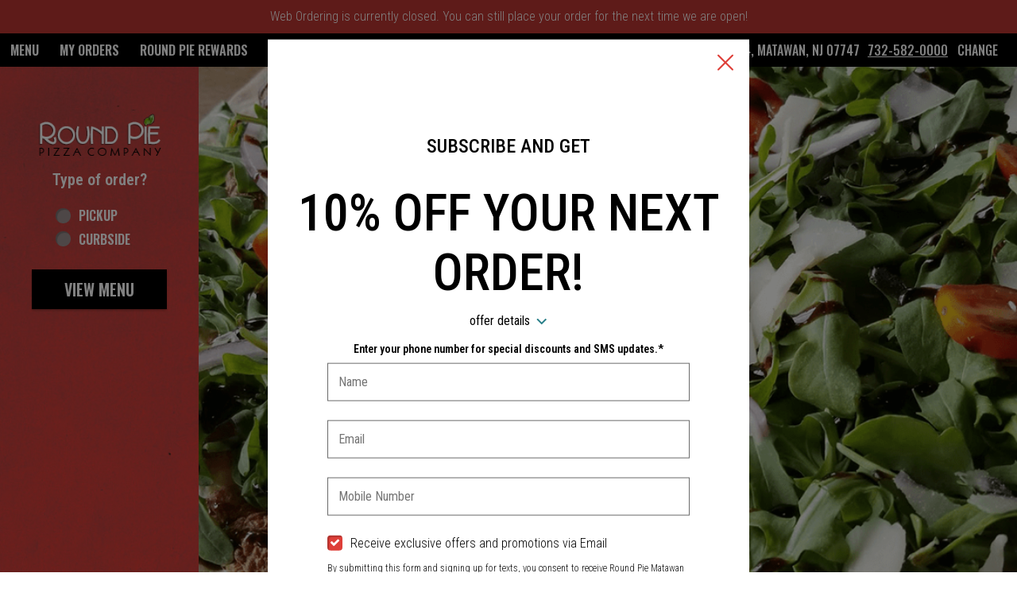

--- FILE ---
content_type: text/css;charset=ISO-8859-1
request_url: https://matawan.roundpie.com/ws/integrated/v1/customization/latte/themes/css
body_size: 1404
content:
@import url('https://fonts.googleapis.com/css?family=Oswald:300,400,500,600|Roboto+Condensed:300,400,500,600|Share+Tech+Mono:400');.font-primary, body { font-family: Roboto Condensed, sans-serif !important; }.font-secondary { font-family: Oswald, sans-serif !important; }.font-tertiary { font-family: Share Tech Mono, monospace !important; }.primary-bg-color { background-color: rgb(255, 255, 255)!important; }.btn-choice:not(.active):hover { background-color: rgb(255, 255, 255)!important; }.primary-bg-border-color { border-color: rgb(255, 255, 255)!important; }.popover.top > .arrow { border-top-color: rgb(255, 255, 255)!important; }.popover.left > .arrow { border-left-color: rgb(255, 255, 255)!important; }.popover.right > .arrow { border-right-color: rgb(255, 255, 255)!important; }.popover.bottom > .arrow { border-bottom-color: rgb(255, 255, 255)!important; }.primary-border-color { border-color: rgb(255, 255, 255)!important; }.primary-text-color { color: rgb(0, 0, 0)!important; }.primary-text-border-color { border-color: rgb(0, 0, 0)!important; }.secondary-bg-color { background-color: rgb(51, 51, 51)!important; }.secondary-text-inverse-color { color: rgb(51, 51, 51)!important; }.secondary-text-color { color: rgb(255, 255, 255)!important; }.secondary-bg-inverse-color { background-color: rgb(255, 255, 255)!important; }.secondary-bg-inverse-color:before { background-color: rgb(255, 255, 255)!important; }.secondary-bg-inverse-color:after { background-color: rgb(255, 255, 255)!important; }.action-bg-color { background-color: rgb(222, 63, 57)!important; fill: rgb(222, 63, 57)!important }.action-text-color { color: rgb(222, 63, 57)!important; }.action-border-color { border-color: rgb(222, 63, 57)!important; }.action-inverse-bg-color { background-color: rgb(255, 255, 255)!important; fill: rgb(255, 255, 255)!important }.action-inverse-text-color { color: rgb(255, 255, 255)!important; }.action-inverse-border-color { border-color: rgb(255, 255, 255)!important; }.selection-bg-color { background-color: rgb(222, 63, 57)!important; fill: rgb(222, 63, 57)!important }.selection-text-color { color: rgb(222, 63, 57)!important; }.selection-border-color { border-color: rgb(222, 63, 57)!important; }.btn:hover .tab-icon.filled {background-color: rgb(222, 63, 57)!important; }.btn:active .tab-icon.filled {background-color: rgb(222, 63, 57)!important; }.btn.active .tab-icon.filled {background-color: rgb(222, 63, 57)!important; }.selection-inverse-bg-color { background-color: rgb(255, 255, 255)!important; fill: rgb(255, 255, 255)!important }.selection-inverse-text-color { color: rgb(255, 255, 255)!important; }.selection-inverse-border-color { border-color: rgb(255, 255, 255)!important; }.secondary-bg { background-color: rgb(0, 0, 0)!important; }.secondary-text { color: rgb(255, 255, 255)!important; }.intro-highlight-bg-color { background-color: rgb(255, 255, 255)!important; }.intro-highlight-text-color { color: rgb(255, 255, 255)!important; }.intro-highlight-inverse-bg-color { background-color: rgb(255, 255, 255)!important; }.intro-highlight-inverse-text-color { color: rgb(255, 255, 255)!important; }.compact-header-bg { background-image: url('/webfile?name=VM3-3kVw.png&hash=1580908443000') !important; filter: blur(0.0px) !important; }.compact-header-overlay { opacity: 0.0 !important; background: #000}.leftMenuBg,.rightMenuBg,.tabs-menu,.overlay-menu,.order-tree-slider-wrapper,.sticky-group-name { background-color: rgb(255, 255, 255)!important; }.main-footer { background-color: rgb(255, 255, 255)!important; }.home-info-bg-fix { opacity: 1.0 !important; }fts-home #continue-to-menu {
  background-color: black!important;
}

fts-home .home-info-bg-fix,
.home-info {
  background-image: url(/webfile?name=latte_home_banner_left);
  background-size: cover;
}

fts-home .intro-highlight-text-color {
  font-family: Oswald, sans-serif !important;
}
fts-home .logo-wrapper {
  width: 200px!important;
  margin: 0 auto!important;
}
fts-home fts-store-logo img {
  margin-top: 3rem;
}



fts-menu fts-vertical-categories-menu fts-nav-link a.primary-text-color {
  color: white!important;
  border-bottom: none!important;
}



fts-menu fts-vertical-categories-menu fts-nav-link a.primary-text-color > span {
   opacity: 1!important;
}

fts-menu fts-vertical-categories-menu fts-nav-link a.primary-text-color.active, 
fts-menu fts-vertical-categories-menu fts-nav-link a.primary-text-color.focus,
fts-menu fts-vertical-categories-menu fts-nav-link a.primary-text-color:active, 
fts-menu fts-vertical-categories-menu fts-nav-link a.primary-text-color:focus, 
fts-menu fts-vertical-categories-menu fts-nav-link a.primary-text-color:hover {
  color: #de3f39!important;
}

fts-menu #menu-header {
  color: White!important;
}
fts-menu #menu-header + hr {
  border-color: white!important;
}

fts-home fts-compact-header-overlay .compact-header-bg {
  background-image: none!important;
}
.featured-content img.cover {
  left: 0 !important;
  -webkit-transform: translate(0,-50%) !important;
  transform: translate(0,-50%) !important;
}

.home-wrapper {
	min-height: 665px !important;
}

.header .container {
	display: flex;
}
.menu-item-name,
.panel-group-name,
.panel-header,
.order-tree-header {
	 font-family: 'Oswald', serif !important;
   font-weight: 500 !important;
}

.description-and-controls-panel > a:first-child {
	font-family: 'Oswald', serif !important;
}
.store-info-container *,
#home-page .store * {
font-family: 'Oswald', serif !important;
font-weight: 500 !important;
font-size: 16px;
}

.leftMenuBg, .mobile-tabs {
  background: black !important;
}

.panel-header, 
.btn-menu .tab-name {
    color: white !important;
}.alert-form.alert-danger, .alert.alert-danger { background-color: rgb(187, 53, 49) !important; }.error-bg-color { background-color: rgb(187, 53, 49)!important; }.alert-form.alert-danger, .alert.alert-danger { color: rgb(0, 255, 255) !important; }.notifications { background-color: rgb(187, 53, 49) !important; }.notifications { color: rgb(255, 255, 255) !important; }.text-danger { color: rgb(255, 0, 255) !important; }.special-indicator { color: rgb(187, 53, 49) !important; }